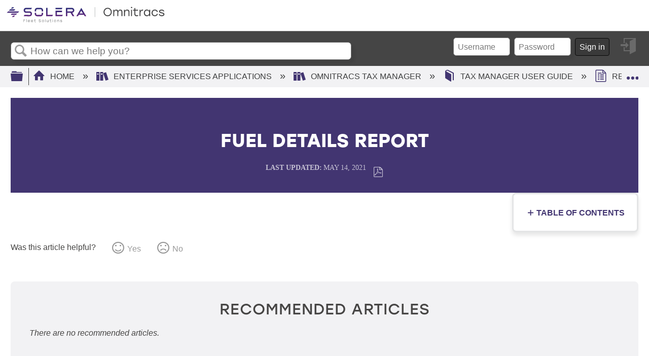

--- FILE ---
content_type: text/html; charset=utf-8
request_url: https://kb.omnitracs.com/es/Omnitracs_Tax_Manager/Tax_Manager_User_Guide/16The_Reports_Screen/Fuel_Details_Report
body_size: 10064
content:
<!DOCTYPE html>
<html  lang="en">
<head prefix="og: http://ogp.me/ns# article: http://ogp.me/ns/article#">

        <meta name="viewport" content="width=device-width, initial-scale=1"/>
        <meta name="generator" content="MindTouch"/>
        <meta name="robots" content="noindex, nofollow"/>
        <meta property="og:title" content="Fuel Details Report"/>
        <meta property="og:site_name" content="Omnitracs Knowledge Base"/>
        <meta property="og:type" content="article"/>
        <meta property="og:locale" content="en_US"/>
        <meta property="og:url" content="https://kb.omnitracs.com/es/Omnitracs_Tax_Manager/Tax_Manager_User_Guide/16The_Reports_Screen/Fuel_Details_Report"/>
        <meta property="og:image" content="https://a.mtstatic.com/@public/production/site_9077/1641504110-social-share.png"/>
        <meta property="og:description" content="The Fuel Detail Report provides information about each fueling record for each vehicle. You can view the Fuel Detail Report on your screen, print the report, or export the report data in PDF, Word, &hellip;"/>
        <meta property="article:published_time" content="2021-05-14T18:54:40Z"/>
        <meta property="article:modified_time" content="2025-08-04T21:23:29Z"/>
        <meta name="twitter:card" content="summary"/>
        <meta name="twitter:title" content="Fuel Details Report"/>
        <meta name="twitter:description" content="The Fuel Detail Report provides information about each fueling record for each vehicle. You can view the Fuel Detail Report on your screen, print the report, or export the report data in PDF, Word, &hellip;"/>
        <meta name="twitter:image" content="https://a.mtstatic.com/@public/production/site_9077/1641504110-social-share.png"/>
        <meta name="description" content="The Fuel Detail Report provides information about each fueling record for each vehicle. You can view the Fuel Detail Report on your screen, print the report, or export the report data in PDF, Word, &hellip;"/>
        <link rel="canonical" href="https://kb.omnitracs.com/es/Omnitracs_Tax_Manager/Tax_Manager_User_Guide/16The_Reports_Screen/Fuel_Details_Report"/>
        <link rel="search" type="application/opensearchdescription+xml" title="Omnitracs Knowledge Base Search" href="https://kb.omnitracs.com/@api/deki/site/opensearch/description"/>
        <link rel="apple-touch-icon" href="https://a.mtstatic.com/@public/production/site_9077/1641504054-apple-touch-icon.png"/>
        <link rel="shortcut icon" href="https://a.mtstatic.com/@public/production/site_9077/1641504032-favicon.ico"/>

        <script type="application/ld+json">{"@context":"http:\/\/schema.org","@type":"Article","name":"Fuel Details Report","url":"https:\/\/kb.omnitracs.com\/es\/Omnitracs_Tax_Manager\/Tax_Manager_User_Guide\/16The_Reports_Screen\/Fuel_Details_Report","image":{"@type":"ImageObject","url":"https:\/\/a.mtstatic.com\/@public\/production\/site_9077\/1641504110-social-share.png","height":{"@type":"QuantitativeValue","maxValue":315},"width":{"@type":"QuantitativeValue","maxValue":600}},"datePublished":"2021-05-14T18:54:40Z","dateModified":"2025-08-04T21:23:29Z","description":"The Fuel Detail Report provides information about each fueling record for each vehicle. You can view the Fuel Detail Report on your screen, print the report, or export the report data in PDF, Word, Excel, or CSV format.","thumbnailUrl":"https:\/\/kb.omnitracs.com\/@api\/deki\/pages\/20667\/thumbnail?default=https%3A%2F%2Fkb.omnitracs.com%2F%40style%2Fcommon%2Fimages%2Fimage-placeholder.png","mainEntityofPage":{"@type":"WebPage","@id":"https:\/\/kb.omnitracs.com\/es\/Omnitracs_Tax_Manager\/Tax_Manager_User_Guide\/16The_Reports_Screen\/Fuel_Details_Report"},"headline":"Fuel Details Report"}</script>
        <script type="application/ld+json">{"@context":"http:\/\/schema.org","@type":"WebPage","name":"Fuel Details Report","url":"https:\/\/kb.omnitracs.com\/es\/Omnitracs_Tax_Manager\/Tax_Manager_User_Guide\/16The_Reports_Screen\/Fuel_Details_Report","relatedLink":["https:\/\/kb.omnitracs.com\/es\/Omnitracs_Tax_Manager\/Tax_Manager_User_Guide\/16The_Reports_Screen\/1Distance_by_Jurisdiction_Report","https:\/\/kb.omnitracs.com\/es\/Omnitracs_Tax_Manager\/Tax_Manager_User_Guide\/16The_Reports_Screen\/2Fuel_by_Jurisdiction_Report","https:\/\/kb.omnitracs.com\/es\/Omnitracs_Tax_Manager\/Tax_Manager_User_Guide\/16The_Reports_Screen\/3Fleet_Report","https:\/\/kb.omnitracs.com\/es\/Omnitracs_Tax_Manager\/Tax_Manager_User_Guide\/16The_Reports_Screen\/4Fuel_Efficiency_Report"]}</script>
        <script type="application/ld+json">{"@context":"http:\/\/schema.org","@type":"BreadcrumbList","itemListElement":[{"@type":"ListItem","position":1,"item":{"@id":"https:\/\/kb.omnitracs.com\/es","name":"Enterprise Services Applications"}},{"@type":"ListItem","position":2,"item":{"@id":"https:\/\/kb.omnitracs.com\/es\/Omnitracs_Tax_Manager","name":"Omnitracs Tax Manager"}},{"@type":"ListItem","position":3,"item":{"@id":"https:\/\/kb.omnitracs.com\/es\/Omnitracs_Tax_Manager\/Tax_Manager_User_Guide","name":"Tax Manager User Guide"}},{"@type":"ListItem","position":4,"item":{"@id":"https:\/\/kb.omnitracs.com\/es\/Omnitracs_Tax_Manager\/Tax_Manager_User_Guide\/16The_Reports_Screen","name":"Reports Tab"}}]}</script>

        <title>Fuel Details Report - Omnitracs Knowledge Base</title>


    <style type="text/css">/*<![CDATA[*/
.support{background-image: linear-gradient(to right, #423571, #7C4C9D, #1E65B1, #14A9BE); float:left; display: block; width: 100%; height: 100 px !important;}
.supporticon {padding-right: 5%;}
.supporticon img {position: relative; width: 100px; height: 100px; float: right; bottom: 50px; border-radius: 100px; box-shadow: 17px 11px 14px -8px rgba(50, 50, 50, 0.35); padding: 0px;}
.button{
    padding: 6px 50px; 
    border-radius: .70em; 
    border-color: #ffffff; 
    color: #eb9d3f; 
    background-color: #ffff;
    font-family: Kanit; 
    font-weight: bold; 
    font-style: italic; 
    box-shadow: 7px 7px 5px 0px rgba(50, 50, 50, 0.45); 
    margin-top: 25px !important; 
    transition-timing-function: ease-in;
    display: block;
    margin-left: auto;
    margin-right: auto;
}


.button:hover {background-color: #14A9BE !important; border: none !important; color: #FFFFFF !important; box-shadow: 7px 7px 5px 0px rgba(50, 50, 50, 0.45) !important;}
.button:hover a {color: #FFFFFF !important;}

.Footer{background-color: #F1F0F5; display: inline-block; width:100%; padding-top: .5%; padding-bottom: .5%;}
.CopyrightLegend {color: #6F6F6F; font-family: Avenir; font-weight: 200; font-size: .85em; float: left; padding-left: 5%; padding-top: 1%; width: 30%;}
ul.CopyrightLegend {list-style-type: none; margin: 0; padding: 0 0 0 5%;}
.CopyrightLegend li { padding: 5px; color:#6F6F6F !important;}
.LegalContainer {padding-right: 5%;}
.LegalBottom {float: right; color:#6F6F6F !important; font-family: Avenir; font-weight: 200; font-size: 1em; width: 50%; padding-right: 5%; padding-top: .5%;}
.LegalBottom li {float: right; padding: 5px; color:#6F6F6F !important;}
ul.LegalBottom {list-style-type: none; margin: 0; padding: 0;}
.LegalBottom a {color:#6F6F6F !important; padding-right: 5%;}
.LegalBottom li a {color:#6F6F6F !important; padding-right: 5%;}

/*TABLET MEDIA QUERIES*/
@media all and (max-width:50em) {
.button{margin-left:30% !important;}
.CopyrightLegend{width:40% !important;}
}

/*MOBILE MEDIA QUERIES*/
@media all and (max-width: 37.5em) {
 .elm-footer{ margin-top:10% !important;}
    
.button{margin-left: 10% !important; margin-top: 0% !important; margin-bottom: 10% !important;
}
    
ul.CopyrightLegend{font-size: 10px !important; width: 100% !important;}
    
ul.LegalBottom{font-size: 10px !important; width: 60% !important;}
    
    .support {
       padding-top: 10%;  
    }
.supporticon {display:none;
    }
}

.CopyrightLegend {
    padding: 2% 0 2% 0;
    text-align: center;
    font-size: 1.1 em;
}

ul.LegalBottom {
    font-size: .9em !important;
    width: unset !important;
    padding-right: 8%;
}/*]]>*/</style><style type="text/css">/*<![CDATA[*/
.HeaderMain {padding-left:7%; padding-right:5%; padding-top: 1%; padding-bottom: 4%; background-color: #FFFFFF; box-sizing: boarder-box; height: 30%;
@media all and (max-width: 37.49em) {
    padding-left: 3%; padding-right: 3%; padding-top: 2%; padding-bottom: 6%;}
}


.Logosite img {max-width:12% !important; float:left;
    @media all and (max-width: 65.25em) {
        background-color: red;
    }
    @media all and (max-width: 50em) {
        background-color: red;
    }
    @media all and (max-width: 37.49em) {
            max-width: 50% !important;
            padding: 5% !important;
    }
}

.IconsHeder > nav ul li {list-style: none;}
.IconsHeader > nav ul li a {text-decoration: none; margin:0; padding:0;}
.IconsHeader img {max-width:1.7%; float: right; height: auto; width:2%; padding-left: 1.5%; padding-top: 1%;
@media all and (min-width: 768px) {
    max-width: 3%; width:5%;}
}
.IconsHeader {font-size:0; color: #FFFFFF;}
Attachments
; color: #FFFFFF;}
Attachments/*]]>*/</style>

        <link media="screen" type="text/css" rel="stylesheet" href="https://a.mtstatic.com/@cache/layout/anonymous.css?_=e5cb3e2c81623affd24811e27787a0e6_a2Iub21uaXRyYWNzLmNvbQ==:site_9077" id="mt-screen-css" />

    
        <link media="print" type="text/css" rel="stylesheet" href="https://a.mtstatic.com/@cache/layout/print.css?_=cbc1ef412669c94bc786fec8dbd498bd:site_9077" id="mt-print-css" />


    <script type="application/json" nonce="6e385076b41d4d9119fa6a1d9b710a2fe94800dd401b7503ecf7141e2b9e2f68" id="mt-localizations-draft">
{"Draft.JS.alert.cancel.button":"OK","Draft.JS.alert.cancel.message":"You can not cancel a draft when the live page is unpublished.","Draft.JS.alert.cancel.title":"This draft cannot be canceled","Draft.JS.alert.publish.button":"OK","Draft.JS.alert.publish.message":"You can not publish a draft of a page with an unpublished parent","Draft.JS.alert.publish.title":"This draft cannot be published","Draft.JS.alert.unpublish.button":"OK","Draft.JS.alert.unpublish.message":"You can not unpublish a page when published subpages are present.","Draft.JS.alert.unpublish.title":"This page cannot be unpublished","Draft.JS.success.cancel":"The draft was successfully deleted.","Draft.JS.success.schedule.publish":"Publication schedule successfully created.","Draft.JS.success.publish":"The draft was successfully published.","Draft.JS.success.unpublish":"The page was successfully unpublished.","Draft.JS.success.unpublish.inherits-schedule\n        Draft.JS.success.unpublish.scheduled-to-publish":"[MISSING: draft.js.success.unpublish.inherits-schedule\n        draft.js.success.unpublish.scheduled-to-publish]","Draft.JS.success.update.schedule.publish":"Publication schedule successfully updated.","Draft.JS.success.update.schedule.unpublish":"[MISSING: draft.js.success.update.schedule.unpublish]","Draft.JS.success.delete.schedule\n        Draft.JS.success.delete.schedule.with.subpages\n        Draft.error.cancel":"[MISSING: draft.js.success.delete.schedule\n        draft.js.success.delete.schedule.with.subpages\n        draft.error.cancel]","Draft.error.publish":"There was an error publishing the draft.","Draft.error.unpublish":"There was an error unpublishing the page.","Draft.message.at":"at","Dialog.ConfirmSave.StrictIdf.title":"Oops!","Dialog.ConfirmSave.StrictIdf.error.missing-template-reference":"This article type requires a template reference widget. Not having one may negatively impact your site and SEO. Please contact CXone Expert support.","Dialog.ConfirmSave.StrictIdf.label.continue":"Proceed anyway","Dialog.ConfirmSave.StrictIdf.label.cancel":"Cancel","Dialog.ConfirmSave.StrictIdf.label.missing-template-reference-help-link":"Learn more about required references","Dialog.ConfirmSave.StrictIdf.error.invalid-idf":"This type of article should not exist at the requested location in the site hierarchy. Proceeding with the requested move may negatively impact site navigation and SEO.","Dialog.ConfirmSave.StrictIdf.label.invalid-idf-help-link":"Learn more about IDF structure","Dialog.EditDraft.page-title":"Create draft","Dialog.Scheduler.Common.label.am":"{0} AM","Dialog.Scheduler.Common.label.pm":"{0} PM","Dialog.Scheduler.Publish.alert-create-draft":"Create","Dialog.Scheduler.Publish.alert-existing-publication-scheduled":"This location has an existing publication schedule applied.  The new page will inherit this new schedule.","Dialog.Scheduler.Publish.alert-modify-message":"This draft is scheduled to be published {0} at {1}. A schedule cannot be modified or deleted less than 15 minutes from its start time.","Dialog.Scheduler.Publish.alert-modify-title":"This schedule cannot be modified","Dialog.Scheduler.Publish.button-close":"Close","Dialog.Scheduler.Publish.button-save":"Save publish schedule","Dialog.Scheduler.Publish.button-go-to-parent":"Go to parent","Dialog.Scheduler.Publish.do-not-have-permission-message":"This page will be published {0} with another page scheduled by {1}. You do not have permission to view this page. Please see {1} to resolve scheduling conflicts.","Dialog.Scheduler.Publish.go-to-parent-message":"This draft will be published {0}, scheduled by {1}. A schedule can only be modified where it was created.","Dialog.Scheduler.Publish.label.f1-link":"Learn about scheduled publishing","Dialog.Scheduler.Publish.page-title":"Publish","Dialog.Scheduler.Unpublish.button-save":"Save unpublish schedule","Dialog.Scheduler.Unpublish.alert-modify-message":"This page is scheduled to be unpublished {0} at {1}. A schedule cannot be modified or deleted less than 15 minutes from its start time.","Dialog.Scheduler.Unpublish.do-not-have-permission-message":"This page will be unpublished {0} with another page scheduled by {1}. You do not have permission to view this page. Please see {1} to resolve scheduling conflicts.","Dialog.Scheduler.Unpublish.go-to-parent-message":"This page will be unpublished {0}, scheduled by {1}. A schedule can only be modified where it was created.","Dialog.Scheduler.Unpublish.page-title":"Unpublish","Page.Dashboard.page-title":"Dashboard"}    </script>    <script type="application/json" nonce="6e385076b41d4d9119fa6a1d9b710a2fe94800dd401b7503ecf7141e2b9e2f68" id="mt-localizations-editor">
{"Article.Attach.file.upload.toobig":"The file \"{1}\" is too large.  The maximum allowed file size is {0}.","Article.Attach.file.upload.notAllowed":"The selected file can not be uploaded because you do not have permission to upload files of that type.","Article.Attach.file.upload.fileExtension":"You picked a file with an unsupported extension.  Please try again with a valid file.","Article.Common.page-is-restricted-login":"You do not have permission to view this page - please try signing in.","Article.Common.page-save-conflict":"You may have overwritten a concurrent editor's changes. Use this page's <a title=\"Revision History\" target=\"_blank\" href=\"{0}\" >Revision History<\/a> to review.","Article.Error.page-couldnt-be-loaded":"The requested page's contents could not be loaded.","Article.Error.page-save-conflict":"A page already exists at {0}. Navigate to the existing page and edit the page if you wish to modify its contents.","Article.Error.page-save-forbidden":"Your session has expired or you do not have permission to edit this page.","Article.Error.page-title-required":"A page title is required.","Article.edit.summary":"Edit summary","Article.edit.summary-reason":"Why are you making this edit?","Article.edit.enter-reason":"Enter reason (viewable in Site History Report)","Component.YoutubeSearch.error.key-invalid":"Your YouTube API Key was improperly configured. Please review the article at the","Component.YoutubeSearch.error.key-missing":"Your CXone Expert deployment needs to update your YouTube API Key. Details on how to update can be found at the","Component.YoutubeSearch.error.search-failed":"Search failed","Component.YoutubeSearch.info.not-found":"No videos found","Component.YoutubeSearch.label.video-url":"Video URL","Component.YoutubeSearch.placeholder.query":"Video URL or YouTube search query","Dialog.ConfirmCancel.button.continue-editing":"Continue editing","Dialog.ConfirmCancel.button.discard-changes":"Discard changes","Dialog.ConfirmCancel.message.changes-not-saved":"Your changes have not been saved to MindTouch.","Dialog.ConfirmCancel.title":"Discard changes?","Dialog.ConfirmDeleteRedirects.label.delete-redirects-help-link":"Learn more about deleting redirects","Dialog.ConfirmSave.error.redirect":"A redirect exists at this location and will be deleted if you continue. This may negatively impact your site and SEO. Please contact CXone Expert support.","Dialog.ConfirmSave.label.cancel":"Cancel","Dialog.ConfirmSave.label.continue":"Continue","Dialog.ConfirmSave.title":"Delete redirect?","Dialog.ConfirmSave.StrictIdf.error.invalid-idf":"This type of article should not exist at the requested location in the site hierarchy. Proceeding with the requested move may negatively impact site navigation and SEO.","Dialog.ConfirmSave.StrictIdf.error.missing-template-reference-insert":"You've removed the template reference, which is required for this page. Click Insert to reinsert the template reference.","Dialog.ConfirmSave.StrictIdf.label.cancel":"Cancel","Dialog.ConfirmSave.StrictIdf.label.continue":"Proceed anyway","Dialog.ConfirmSave.StrictIdf.label.insert":"Insert","Dialog.ConfirmSave.StrictIdf.label.missing-template-reference-help-link":"Learn more about required references","Dialog.ConfirmSave.StrictIdf.label.invalid-idf-help-link":"Learn more about IDF structure","Dialog.ConfirmSave.StrictIdf.title":"Oops!","Dialog.JS.wikibits-edit-section":"Edit section","Dialog.SaveRequired.button.cancel":"Cancel","Dialog.SaveRequired.button.save":"Save and continue","Dialog.SaveRequired.label.change-title-start":"This page needs a different title than","Dialog.SaveRequired.label.change-title-end":"Please make the correction and try again.","Dialog.SaveRequired.label.new-page-alert":"This operation can not be performed on a page that has not yet been created. In order to do that, we need to quickly save what you have.","Dialog.SaveRequired.title":"Save required","Draft.error.save-unpublished":"You cannot save an unpublished draft at {0}. A published page already exists at that location.","GUI.Editor.alert-changes-made-without-saving":"You have made changes to the content without saving your changes. Are you sure you want to exit this page?","GUI.Editor.error.copy-hint":"To avoid losing your work, copy the page contents to a new file and retry saving again.","GUI.Editor.error.server-error":"A server error has occurred.","GUI.Editor.error.unable-to-save":"We are unable to save this page","Redist.CKE.mt-save.save-to-file-link":"Save the page content to a file","Redist.CKE.mt-autosave.contents-autosaved":"The page contents were autosaved to the browser's local storage {0}","System.API.Error.invalid-redirect":"Cannot create a redirect on a page with sub-pages.","System.API.Error.invalid-redirect-target":"The redirect does not point at a valid page."}    </script>    <script type="application/json" nonce="6e385076b41d4d9119fa6a1d9b710a2fe94800dd401b7503ecf7141e2b9e2f68" id="mt-localizations-file-uploader">
{"Dialog.Attach.allowed-types":"Allowed file types:","Dialog.Attach.button.upload":"Upload","Dialog.Attach.choose-files-dad":"Choose files to upload or drag and drop files into this window.","Dialog.Attach.max-size":"Maximum upload file size: {0}"}    </script>    <script type="application/json" nonce="6e385076b41d4d9119fa6a1d9b710a2fe94800dd401b7503ecf7141e2b9e2f68" id="mt-localizations-grid-widget">
{"Article.Common.page-is-restricted-login":"You do not have permission to view this page - please try signing in.","MindTouch.Help.Page.search-unavailable":"Sorry, search is currently unavailable.","MindTouch.Reports.data.empty-grid-text":"No Data Available.","Page.StructuredTags.error-update":"An unknown error occurred."}    </script>    <script type="application/json" nonce="6e385076b41d4d9119fa6a1d9b710a2fe94800dd401b7503ecf7141e2b9e2f68" id="mt-localizations-tree-widget">
{"Skin.Common.home":"Home","Dialog.Common.error.path-not-found":"The requested page or section could not be loaded. Please update the link.","Dialog.JS.loading":"Loading...","Dialog.JS.loading.copy":"Copying page(s)...","Dialog.JS.loading.insertImage":"Inserting image...","Dialog.JS.loading.move":"Moving page(s)...","Dialog.JS.loading.moveFile":"Moving file...","Dialog.JS.loading.search":"Searching...","MindTouch.Help.Page.in":"in","MindTouch.Help.Page.no-search-results":"Sorry, we can't find what you are looking for.","MindTouch.Help.Page.no-search-try":"Try searching for something else, selecting a category, or try creating a ticket.","MindTouch.Help.Page.retrysearch":"Click here to search the whole site.","MindTouch.Help.Page.search-error-try":"Please try again later.","MindTouch.Help.Page.search-unavailable":"Sorry, search is currently unavailable."}    </script>    <script type="application/json" nonce="6e385076b41d4d9119fa6a1d9b710a2fe94800dd401b7503ecf7141e2b9e2f68" id="mt-localizations-dialog">
{"Dialog.Common.button.cancel":"Cancel","Dialog.Common.button.ok":"OK","Dialog.Common.label.home":"Home"}    </script>
    <script type="text/javascript" data-mindtouch-module="true" nonce="6e385076b41d4d9119fa6a1d9b710a2fe94800dd401b7503ecf7141e2b9e2f68" src="https://a.mtstatic.com/deki/javascript/out/globals.jqueryv2.2.4.js?_=24104bb126645459f00072aac5927aa4a8ba410c:site_9077"></script><script type="application/json" id="mt-global-settings" nonce="6e385076b41d4d9119fa6a1d9b710a2fe94800dd401b7503ecf7141e2b9e2f68">{"articleType":"topic","attachFileMax":1000,"baseHref":"https:\/\/kb.omnitracs.com","cacheFingerprint":"24104bb126645459f00072aac5927aa4a8ba410c:site_9077","canFileBeAttached":false,"cdnHostname":"a.mtstatic.com","clientSideWarnings":false,"dntEditorConfig":false,"draftEditable":false,"followRedirects":1,"idfHideTemplateTags":false,"idfVersion":"IDF3","isArticleReviewCommunityMembersEnabled":false,"isDraftAllowed":false,"isDraftManagerReportDownloadEnabled":false,"isDraftRequest":false,"isFindAndReplaceUndoEnabled":false,"isGenerativeSearchEnabled":false,"isGenerativeSearchDisclaimerEnabled":true,"isGenerativeSearchStreamResponseToggleEnabled":false,"isGenerativeSearchSearchIconEnabled":false,"isContentAdequacyEnabled":false,"isGenerativeSearchOnDemandEvaluationEnabled":false,"isFileDescriptionCaptionableByLlmEnabled":false,"isGoogleAnalyticsEnabled":true,"isGuideTabMultipleClassificationsEnabled":false,"isHawthornThemeEnabled":false,"isIframeSandboxEnabled":false,"isImportExportEnhancementsEnabled":false,"isImportExportMediaEnabled":false,"isExternalImportEnabled":false,"isInteractionAnalyticsDebugEnabled":false,"isDevelopmentModeEnabled":false,"isInteractionAnalyticsEnabled":true,"isKcsEnabledOnPage":false,"isMediaManagerEnabled":false,"isPinnedPagesEnabled":true,"isPinnedPagesEnhancementsEnabled":true,"isReportDownloadEnabled":false,"isSchedulePublishEnabled":true,"isSearchAsYouTypeEnabled":false,"isTinymceAiAssistantEnabled":false,"isSearchInsightsDownloadEnabled":true,"isSentimentAnalysisEnabled":true,"isShowMoreChildrenNodesEnabled":false,"isShowTerminalNodesEnabled":false,"isSkinResponsive":true,"isSmoothScrollEnabled":true,"isTinyMceEnabled":false,"isTreeArticleIconsEnabled":false,"isXhrF1WebWidgetEnabled":true,"isXhrIEMode":false,"kcsEnabled":false,"kcsV2Enabled":false,"kcsV2GuidePrivacySetting":"Semi-Public","learningPathsEnabled":true,"maxFileSize":268435456,"moduleMode":"global","pageEditable":false,"pageId":20667,"pageIsRedirect":false,"pageLanguageCode":"en-US","pageName":"Fuel Details Report","pageNamespace":"","pageOrderLimit":1000,"pagePermissions":["LOGIN","BROWSE","READ","SUBSCRIBE"],"pageRevision":"1","pageSectionEditable":false,"pageTitle":"es\/Omnitracs Tax Manager\/Tax Manager User Guide\/16The Reports Screen\/Fuel Details Report","pageViewId":"651530ab-44d5-4a57-b9d0-1c3ea149504a","siteId":"site_9077","pathCommon":"\/@style\/common","pathSkin":"\/@style\/elm","relatedArticlesDetailed":true,"removeBlankTemplate":false,"removeDeleteCheckbox":true,"cidWarningOnDelete":true,"scriptParser":2,"sessionId":"YTk1NGNiM2YtM2QwNS00OTg3LTk0MTItZmI5NjhhM2QzYTIzfDIwMjYtMDEtMjJUMDE6NTM6NTE=","showAllTemplates":true,"siteAuthoringPageThumbnailManagementEnabled":true,"skinStyle":"columbia.elm","spaceballs2Enabled":false,"strictIdfEnabled":false,"uiLanguage":"en-us","userId":2,"isPageRedirectPermanent":false,"userIsAdmin":false,"userIsAnonymous":true,"userIsSeated":false,"userName":"Anonymous User","userPermissions":["LOGIN","BROWSE","READ","SUBSCRIBE"],"userSystemName":"Anonymous","userTimezone":"+06:00","webFontConfig":{"google":{"families":null}},"apiToken":"xhr_2_1769046832_50f4b5e25a0204144ca487d124cb17f027bc64576057bba8b3617d4b4a9be8ff","displayGenerativeSearchDisclaimer":true}</script><script type="text/javascript" data-mindtouch-module="true" nonce="6e385076b41d4d9119fa6a1d9b710a2fe94800dd401b7503ecf7141e2b9e2f68" src="https://a.mtstatic.com/deki/javascript/out/deki.legacy.js?_=24104bb126645459f00072aac5927aa4a8ba410c:site_9077"></script><script type="text/javascript" data-mindtouch-module="true" nonce="6e385076b41d4d9119fa6a1d9b710a2fe94800dd401b7503ecf7141e2b9e2f68" src="https://a.mtstatic.com/deki/javascript/out/community.js?_=24104bb126645459f00072aac5927aa4a8ba410c:site_9077"></script><script type="text/javascript" data-mindtouch-module="true" nonce="6e385076b41d4d9119fa6a1d9b710a2fe94800dd401b7503ecf7141e2b9e2f68" src="https://a.mtstatic.com/deki/javascript/out/standalone/skin_elm.js?_=24104bb126645459f00072aac5927aa4a8ba410c:site_9077"></script><script type="text/javascript" data-mindtouch-module="true" nonce="6e385076b41d4d9119fa6a1d9b710a2fe94800dd401b7503ecf7141e2b9e2f68" src="https://a.mtstatic.com/deki/javascript/out/standalone/pageBootstrap.js?_=24104bb126645459f00072aac5927aa4a8ba410c:site_9077"></script>

    
        <link href="https://fonts.googleapis.com/css2?family=Kanit:ital,wght@1,700&amp;display=swap" rel="stylesheet">

<link href="https://fonts.googleapis.com/css2?family=Lato:wght@400;700;900&amp;display=swap" rel="stylesheet">

<link rel="stylesheet" href="https://use.typekit.net/dzi3uyx.css">
    
<script type="text/javascript" nonce="6e385076b41d4d9119fa6a1d9b710a2fe94800dd401b7503ecf7141e2b9e2f68">(function(i,s,o,g,r,a,m){i['GoogleAnalyticsObject']=r;i[r]=i[r]||function(){(i[r].q=i[r].q||[]).push(arguments)},i[r].l=1*new Date();a=s.createElement(o),m=s.getElementsByTagName(o)[0];a.async=1;a.src=g;m.parentNode.insertBefore(a,m)})(window,document,'script','//www.google-analytics.com/analytics.js','ga');ga('create','UA-106766343-1','kb.omnitracs.com',{allowLinker:true});ga('send','pageview');ga('create','UA-65721316-31','kb.omnitracs.com',{name:'mtTracker',allowLinker:true});ga('mtTracker.require','linker');ga('mtTracker.set', 'anonymizeIp', true);ga('mtTracker.send','pageview');document.addEventListener('mindtouch-web-widget:f1:loaded',function(e){var t=e.data||{},d=t.widget;d&&''!==t.embedId&&document.addEventListener('mindtouch-web-widget:f1:clicked',function(e){var t=(e.data||{}).href;if(t){var n=document.createElement('a');n.setAttribute('href',t),'expert-help.nice.com'===n.hostname&&(e.preventDefault(),ga('linker:decorate',n),d.open(n.href))}})});</script>
</head>
<body class="elm-user-anonymous columbia-page-main columbia-article-topic columbia-browser-chrome columbia-platform-macintosh columbia-breadcrumb-home-es-omnitracstaxmanager-taxmanageruserguide-16thereportsscreen-fueldetailsreport columbia-live no-touch columbia-lang-en-us columbia-skin-elm">
<a class="elm-skip-link" href="#elm-main-content" title="Press enter to skip to the main content">Skip to main content</a><main class="elm-skin-container" data-ga-category="Anonymous | page">
    <header class="elm-header">
        <div class="elm-header-custom">




</div>
        <div class="elm-nav mt-translate-module" hidden="true">
            <div class="elm-nav-container mt-translate-container"></div>
        </div>
        <div class="elm-header-logo-container">
            <a href="https://kb.omnitracs.com" title="Omnitracs Knowledge Base" aria-label='Link to home'><img src="https://a.mtstatic.com/@public/production/site_9077/1641835044-logo.svg" alt="Omnitracs Knowledge Base" /></a>
        </div>
        
        <nav class="elm-header-user-nav elm-nav" role="navigation">
            <div class="elm-nav-container">
                <ol>
                    <li class="elm-global-search" data-ga-action="Header search"><a class="mt-icon-site-search mt-toggle-form" href="#" title="Search site">Search site</a>
<div class="mt-quick-search-container mt-toggle-form-container">
    <form action="/Special:Search">
        <input name="qid" id="mt-qid-skin" type="hidden" value="" />
        <input name="fpid" id="mt-search-filter-id" type="hidden" value="230" />
        <input name="fpth" id="mt-search-filter-path" type="hidden" />
        <input name="path" id="mt-search-path" type="hidden" value="" />

        <label class="mt-label" for="mt-site-search-input">
            Search
        </label>
        <input class="mt-text mt-search search-field" name="q" id="mt-site-search-input" placeholder="How can we help you?" type="search" />
        <button class="mt-button ui-button-icon mt-icon-site-search-button search-button" type="submit">
            Search
        </button>
    </form>
</div>
<div class="elm-search-back"><a class="mt-icon-browser-back" data-ga-label="Browse back" href="#" id="mt-browser-back" title="Go back to previous article">Go back to previous article</a></div>
</li>
                    <li class="elm-user-menu"><ol class="mt-user-menu">

    <li class="mt-user-quick-login">
        <div class="mt-quick-login-container mt-toggle-form-container">
            <form action="https://kb.omnitracs.com/Special:UserLogin?returntotitle=es%2FOmnitracs_Tax_Manager%2FTax_Manager_User_Guide%2F16The_Reports_Screen%2FFuel_Details_Report" class="mt-form" method="POST" id="quick-login">
                <div class="mt-field">
                    <input autocomplete="off" class="reset mt-text" id="username" name="username" placeholder="Username" type="text" />
                    <label class="title login-form-label mt-label" for="username">Username</label>
                </div>
                <div class="mt-field">
                    <input autocomplete="off" class="mt-text" id="password" name="password" placeholder="Password" type="password" />
                    <label class="title login-form-label mt-label" for="password">Password</label>
                </div>
                <div class="mt-field mt-submit">
                    <button class="ui-button ui-button-primary" type="submit">Sign in</button>
                </div>
            </form>
        </div>
    </li>

    <li class="mt-user-menu-user">
        <a class="mt-icon-quick-sign-in mt-dropdown-link mt-toggle-right"
           href="#"
           title="Sign in">Sign in</a>

        <ul class="mt-user-menu-container mt-dropdown">

            <li class="mt-login-sign-in">
                <a class="mt-icon-quick-sign-in" href="https://kb.omnitracs.com/Special:UserLogin?returntotitle=es%2FOmnitracs_Tax_Manager%2FTax_Manager_User_Guide%2F16The_Reports_Screen%2FFuel_Details_Report" title="Sign in">
                    Sign in
                </a>
            </li>

            <li class="mt-login-forgot-password">
                <a class="mt-icon-login-forgot-password" href="https://kb.omnitracs.com/Special:UserPassword" title="Retrieve lost password">
                    Forgot password
                </a>
            </li>
        </ul>
    </li>
</ol>
</li>
                </ol>
            </div>
        </nav>
        <nav class="elm-header-global-nav elm-nav" data-ga-action="Elm Navigation">
            <div class="elm-nav-container">
                <button class="elm-hierarchy-trigger mt-hierarchy-trigger ui-button-icon mt-icon-hierarchy-trigger-closed" title="Expand/collapse global hierarchy" data-ga-label="Hierarchy Toggle - Tree View">
                    Expand/collapse global hierarchy
                </button>
                <ol class="mt-breadcrumbs" data-ga-action="Breadcrumbs">
                        <li>
                            <a href="https://kb.omnitracs.com/" data-ga-label="Breadcrumb category">
                                <span class="mt-icon-article-category mt-icon-article-home"></span>
                                    Home
                            </a>
                        </li>
                        <li>
                            <a href="https://kb.omnitracs.com/es" data-ga-label="Breadcrumb category">
                                <span class="mt-icon-article-category"></span>
                                    Enterprise Services Applications
                            </a>
                        </li>
                        <li>
                            <a href="https://kb.omnitracs.com/es/Omnitracs_Tax_Manager" data-ga-label="Breadcrumb category">
                                <span class="mt-icon-article-category"></span>
                                    Omnitracs Tax Manager
                            </a>
                        </li>
                        <li>
                            <a href="https://kb.omnitracs.com/es/Omnitracs_Tax_Manager/Tax_Manager_User_Guide" data-ga-label="Breadcrumb guide">
                                <span class="mt-icon-article-guide"></span>
                                    Tax Manager User Guide
                            </a>
                        </li>
                        <li>
                            <a href="https://kb.omnitracs.com/es/Omnitracs_Tax_Manager/Tax_Manager_User_Guide/16The_Reports_Screen" data-ga-label="Breadcrumb topic">
                                <span class="mt-icon-article-topic"></span>
                                    Reports Tab
                            </a>
                        </li>
                        <li class="mt-breadcrumbs-current-page">
                            <span class="mt-icon-article-topic"></span>
                            Fuel Details Report
                        </li>
                </ol>
                <button class="mt-icon-hierarchy-mobile-view-trigger ui-button-icon mt-icon-hierarchy-mobile-trigger-closed" title="Expand/collapse global location" data-ga-label="Hierarchy Toggle - Breadcrumb Expand/Collapse">
                    Expand/collapse global location
                </button>
            </div>
        </nav>
        <nav class="elm-nav elm-header-hierarchy">
            <div class="elm-nav-container">
                <div class="elm-hierarchy mt-hierarchy"></div>
            </div>
        </nav>    </header>
    <article class="elm-content-container" id="elm-main-content" tabindex="-1">
        <header>
            <div id="flash-messages"><div class="dekiFlash"></div></div>
            
                
<h1 id="title" data-title-editor-available="false">
        Fuel Details Report
</h1>

                

                
                    <ol class="elm-meta-data elm-meta-top" data-ga-action="Page actions">
                        <li class="elm-last-modified"><dl class="mt-last-updated-container">
    <dt class="mt-last-updated-label">Last updated</dt>
    <dd>
        <span class="mt-last-updated" data-timestamp="2021-05-14T18:54:40Z"></span>
    </dd>
</dl>
</li>
                        <li class="elm-pdf-export"><a data-ga-label="PDF" href="https://kb.omnitracs.com/@api/deki/pages/20667/pdf/Fuel%2bDetails%2bReport.pdf?stylesheet=default" rel="nofollow" target="_blank" title="Export page as a PDF">
    <span class="mt-icon-article-pdf"></span>Save as PDF
</a></li>
                        <li class="elm-social-share"></li>
                    </ol>
                
            
        </header>
                <header class="mt-content-header"></header>
                <aside class="mt-content-side"></aside>
            <aside id="mt-toc-container" data-title="Table of contents" data-collapsed="true">
                <nav class="mt-toc-content mt-collapsible-section">
                    <em>No headers</em>
                </nav>
            </aside>
            <section class="mt-content-container">
                

                    <footer class="mt-content-footer"></footer>
            </section>

        
            <footer class="elm-content-footer">
                <ol class="elm-meta-data elm-meta-article-navigation">
                    <li class="elm-back-to-top"><a class="mt-icon-back-to-top" href="#title" id="mt-back-to-top" title="Jump back to top of this article">Back to top</a></li>
                    <li class="elm-article-pagination"><ul class="mt-article-pagination" data-ga-action="Article pagination bottom">
    <li class="mt-pagination-previous">

            <a class="mt-icon-previous-article" data-ga-label="Previous page" href="https://kb.omnitracs.com/es/Omnitracs_Tax_Manager/Tax_Manager_User_Guide/16The_Reports_Screen/Distance_Records_Report" title="Distance Records Report"><span>Distance Records Report</span></a>
    </li>
        <li class="mt-pagination-next">
                <a class="mt-icon-next-article" data-ga-label="Next page" href="https://kb.omnitracs.com/es/Omnitracs_Tax_Manager/Tax_Manager_User_Guide/16The_Reports_Screen/Fuel_Efficiency_Report" title="Fuel Efficiency Report"><span>Fuel Efficiency Report</span></a>
        </li>
</ul>
</li>
                </ol>
                    <div class="elm-article-feedback"><div class="mt-feedback-rating-container" data-ga-action="Page rating" data-page-revision="1" data-use-local-storage="true"><ul class="mt-feedback-rating-controls"><li class="mt-feedback-rating-message mt-feedback-rating-item">Was this article helpful?</li><li class="mt-rating-yes mt-feedback-rating-item"><button class="mt-rating-button-yes mt-feedback-rating-button ui-button-icon mt-icon-rating-yes" data-ga-label="Rate">Yes</button></li><li class="mt-rating-no mt-feedback-rating-item"><button class="mt-rating-button-no mt-feedback-rating-button ui-button-icon mt-icon-rating-no" data-ga-label="Rate">No</button></li><li class="mt-last-rating-date mt-feedback-rating-item"></li></ul><div id="mt-feedback-flash-message"></div></div><script type="application/json" id="mt-localizations-feedback-rating">/*<![CDATA[*/{"Page.FeedbackRating.label.last-rated":"-- You last rated this article on {0}","Page.FeedbackRating.message.contact.no":"No","Page.FeedbackRating.message.contact.yes":"Yes","Page.FeedbackRating.message.submit.error":"An error occurred while attempting to send your feedback.  Please try again at a later time.","Page.FeedbackRating.message.submit.success":"Your feedback has been successfully submitted.  You can submit more feedback at any time."}/*]]>*/</script></div>
                <div class="elm-related-articles-container"><h2 class="mt-related-articles-header">Recommended articles</h2>
<ol class="mt-related-listings-container"
    data-ga-action="related"
    >
</ol>
<script type="application/json" nonce="6e385076b41d4d9119fa6a1d9b710a2fe94800dd401b7503ecf7141e2b9e2f68" id="mt-localizations-related-pages">
{"Skin.Columbia.label.no-recommended-articles":"There are no recommended articles."}</script></div>
                <ol class="elm-meta-data elm-meta-bottom">
                    <li class="elm-classifications">        <dl class="mt-classification mt-classification-article-topic" data-ga-action="Tag navigation">
            <dt class="mt-classification-label">Article type</dt>
            <dd class="mt-classification-value"><a href="https://kb.omnitracs.com/Special:Search?tags=article%3Atopic" data-ga-label="Classification">Topic</a></dd>
        </dl>
</li>
                    <li class="elm-tags"><dl class="mt-tags">
    <dt class="mt-tag-label">Tags</dt>
    <dd class="mt-tag-value">
        <ol class="mt-tags-list" data-ga-action="Tag navigation">
                <li class="mt-tag-link mt-tag-fuel-detail-report" rel="nofollow"><a href="https://kb.omnitracs.com/Special:Search?tags=fuel+detail+report" data-ga-label="Free tag"> fuel detail report</a></li>
        </ol>
    </dd>
</dl></li>
                </ol>
            </footer>
        
    </article>
    <footer class="elm-footer">
        <nav class="elm-footer-siteinfo-nav elm-nav">
            <div class="elm-nav-container">
                <ol>
                    <li class="elm-footer-copyright">&copy; Copyright 2026 Omnitracs Knowledge Base</li>
                    <li class="elm-footer-powered-by"><a href="https://mindtouch.com/demo" class="mt-poweredby product " title="MindTouch" target="_blank">
   Powered by CXone Expert
   <span class="mt-registered">&reg;</span>
</a></li>
                </ol>
            </div>
        </nav>
        <div class="elm-footer-custom"><section class="support"><div class="supporticon"><a class="internal" href="https://kb.omnitracs.com/Contact_Support" rel="internal"><img alt="Support-Bubble-B.png" height="100px" style="width: 100px; height: 100px;" width="100px" loading="lazy" class="internal default" src="https://kb.omnitracs.com/@api/deki/files/42960/Support_Bubble-B.png?revision=3&amp;size=bestfit&amp;width=100&amp;height=100" /></a></div><button class="button" type="button"><a class="internal" href="https://kb.omnitracs.com/Contact_Support" rel="internal">NEED HELP? GET SUPPORT &#10140; </a></button></section><section class="Footer"><ul class="CopyrightLegend"><li>Copyright &copy; 2025 Omnitracs LLC. All Rights Reserved.      Page ID:  20667</li></ul><div class="LegalContainer"><ul class="LegalBottom"><li><a href="https://www.omnitracs.com/terms-use" target="_blank" rel="external noopener nofollow" class="link-https">TERMS</a></li><li><a href="https://www.omnitracs.com/privacy-policy" target="_blank" rel="external noopener nofollow" class="link-https">PRIVACY</a></li><li><a href="https://www.omnitracs.com/copyrights" target="_blank" rel="external noopener nofollow" class="link-https">COPYRIGHT</a></li><li><a href="https://www.omnitracs.com/cookie-policy" target="_blank" rel="external noopener nofollow" class="link-https">COOKIE</a></li></ul></div></section>


</div>
    </footer>
</main>
<div id="mt-modal-container"></div>

    <script type="text/javascript" async="async" nonce="6e385076b41d4d9119fa6a1d9b710a2fe94800dd401b7503ecf7141e2b9e2f68" src="https://kb.omnitracs.com/@embed/f1.js"></script>

<script type="text/javascript" data-mindtouch-module="true" nonce="6e385076b41d4d9119fa6a1d9b710a2fe94800dd401b7503ecf7141e2b9e2f68" src="https://a.mtstatic.com/deki/javascript/out/standalone/serviceworker-unregister.js?_=24104bb126645459f00072aac5927aa4a8ba410c:site_9077"></script><script type="text/javascript" data-mindtouch-module="true" nonce="6e385076b41d4d9119fa6a1d9b710a2fe94800dd401b7503ecf7141e2b9e2f68" src="https://a.mtstatic.com/deki/javascript/out/standalone/pageLoaded.js?_=24104bb126645459f00072aac5927aa4a8ba410c:site_9077"></script>


</body>
</html>


--- FILE ---
content_type: image/svg+xml
request_url: https://a.mtstatic.com/@public/production/site_9077/1641835044-logo.svg
body_size: 16970
content:
<?xml version="1.0" encoding="utf-8"?>
<!-- Generator: Adobe Illustrator 26.0.2, SVG Export Plug-In . SVG Version: 6.00 Build 0)  -->
<svg version="1.1" id="Layer_1" xmlns="http://www.w3.org/2000/svg" xmlns:xlink="http://www.w3.org/1999/xlink" x="0px" y="0px"
	 viewBox="0 0 2889.6 300" style="enable-background:new 0 0 2889.6 300;" xml:space="preserve">
<style type="text/css">
	.st0{fill:url(#SVGID_1_);}
	.st1{fill:#929497;}
	.st2{fill:#404041;}
	.st3{fill:#6D6E70;}
</style>
<linearGradient id="SVGID_1_" gradientUnits="userSpaceOnUse" x1="733.7593" y1="283.1601" x2="733.7593" y2="110.0885" gradientTransform="matrix(1 0 0 -1 0 302.85)">
	<stop  offset="0" style="stop-color:#2E2E78"/>
	<stop  offset="0.11" style="stop-color:#2E2E78"/>
	<stop  offset="1" style="stop-color:#692C81"/>
</linearGradient>
<path class="st0" d="M1454.6,178.5l-1.4-2.3l-1.4-2.3l-1.4-2.3l-1.4-2.3l-1.4-2.3l-1.4-2.3l-1.4-2.3l-1.4-2.3l-1.4-2.4l-1.4-2.3
	l-1.4-2.3l-1.4-2.3l-1.4-2.3l-1.4-2.3l-1.4-2.3l-1.4-2.3l-1.4-2.3l-1.4-2.3l-1.4-2.3l-1.4-2.3l-1.4-2.3l-1.5-2.2l-1.4-2.3l-1.4-2.3
	l-1.4-2.3l-1.4-2.4l-1.4-2.3l-1.4-2.3l-1.4-2.3l-1.4-2.3l-1.4-2.3l-1.4-2.3l-1.4-2.3l-1.4-2.3l-1.4-2.3l-1.4-2.3l-1.4-2.3l-1.4-2.3
	l-1.4-2.3l-1.4-2.3l-1.4-2.3l-1.4-2.3l-1.5-2.3l-1.4-2.3l-1.4-2.3l-1.4-2.3l-1.4-2.4l-1.4-2.3l-1.4-2.3l-1.4-2.3l-1.4-2.3l-1.4-2.3
	l-1.4-2.3l-1.4-2.3l-1.4-2.3l-1.4-2.3l-1.4-2.3l-1.4-2.3l-7.9-13l-7.9,13l-1.4,2.3l-1.4,2.3l-1.4,2.3l-1.4,2.3l-1.4,2.3l-1.4,2.3
	l-1.4,2.3l-1.4,2.3l-1.4,2.3l-1.4,2.3l-1.4,2.3l-1.4,2.3l-1.4,2.3l-1.4,2.3l-1.4,2.4l-1.4,2.3l-1.4,2.3l-1.4,2.3l-1.5,2.3l-1.4,2.3
	l-1.4,2.3l-1.4,2.3l-1.4,2.3l-1.4,2.3l-1.4,2.3l-1.4,2.3l-1.4,2.3l-1.4,2.3l-1.4,2.3l-1.4,2.3l-1.4,2.3l-1.5,2.3l-1.4,2.3l-1.4,2.3
	l-1.4,2.3l-1.4,2.4l-1.4,2.3l-1.4,2.3l-1.4,2.3l-1.4,2.3l-1.4,2.3l-1.4,2.3l-1.4,2.3l-1.4,2.3l-1.4,2.3l-1.4,2.3l-1.4,2.3l-1.4,2.3
	l-1.4,2.2l-1.4,2.3l-1.4,2.3l-1.4,2.3l-1.4,2.4l-1.4,2.3l-7,11h29.7l1.3-1.9l1.4-2.3l1.4-2.3l1.4-2.3l1.4-2.3l1.4-2.3l1.4-2.3
	l1.4-2.3l1.4-2.3l1.4-2.3l1.7-2.6h91.7l1.7,2.2l1.6,2.6l1.4,2.3l1.4,2.3l1.4,2.3l1.4,2.3l1.4,2.3l1.4,2.3l1.4,2.3l1.4,2.3l1.1,1.8
	h29.6L1454.6,178.5z M1334.7,129.8l2.2-3.5l1.4-2.3l1.4-2.3l1.4-2.3l1.4-2.3l1.4-2.3l1.4-2.3l1.4-2.3l1.4-2.3l1.4-2.3l1.4-2.3
	l1.4-2.3l1.4-2.3l1.4-2.3l1.4-2.3l1.4-2.3l1.4-2.3l1.4-2.3l1.4-2.3l1.4-2.3l0.9-1.5l0.9,1.5l1.4,2.3l1.4,2.3l1.4,2.3l1.4,2.3
	l1.4,2.3l1.4,2.3l1.4,2.3l1.4,2.3l1.4,2.3l1.4,2.3l1.4,2.3l1.4,2.3l1.4,2.2l1.4,2.3l1.4,2.3l1.4,2.3l1.4,2.3l1.4,2.3l1.4,2.3
	l2.1,3.5L1334.7,129.8z M1237.9,72.2c0-0.8-0.1-1.5-0.2-2.3c-0.1-0.7-0.2-1.5-0.3-2.3c-0.1-0.7-0.3-1.5-0.4-2.3
	c-0.2-0.7-0.4-1.5-0.6-2.3c-0.2-0.7-0.5-1.5-0.7-2.3c-0.2-0.7-0.6-1.5-0.9-2.3c-0.3-0.7-0.7-1.5-1-2.3s-0.8-1.5-1.2-2.3
	c-0.4-0.7-0.9-1.5-1.3-2.3c-0.5-0.7-1-1.5-1.6-2.3c-0.5-0.7-1.2-1.5-1.9-2.3c-8.3-9.9-20.5-15.6-33.4-15.6h-108v148.8h25.2v-1.5v-59
	v-0.7h58.7l37,61.2h31.1l-37.2-61.5l9.2-3.6c1.7-0.6,3.3-1.4,4.8-2.3c1.3-0.7,2.5-1.4,3.7-2.3c1-0.7,2.1-1.5,3-2.3
	c1-0.8,1.7-1.5,2.5-2.3c0.8-0.8,1.5-1.5,2.2-2.3c0.7-0.8,1.3-1.5,1.9-2.3c0.6-0.8,1.1-1.5,1.7-2.3s1-1.5,1.5-2.3
	c0.5-0.8,0.9-1.5,1.3-2.3c0.4-0.8,0.7-1.5,1.1-2.3s0.7-1.5,1-2.3c0.3-0.8,0.5-1.5,0.8-2.3s0.5-1.5,0.7-2.3c0.2-0.8,0.4-1.5,0.5-2.3
	c0.2-0.8,0.3-1.5,0.4-2.3c0.1-0.8,0.2-1.5,0.3-2.3s0.1-1.5,0.2-2.3s0-1.2,0-1.9c0-0.1,0-0.3,0-0.4
	C1238,73.7,1237.9,72.9,1237.9,72.2z M1212.7,76.7c-0.1,0.8-0.2,1.5-0.4,2.3c-0.2,0.8-0.4,1.5-0.7,2.3c-0.3,0.8-0.6,1.5-1,2.3
	c-0.4,0.8-0.9,1.6-1.5,2.3c-1.4,1.8-3,3.3-4.8,4.6c-1.6,1.1-3.2,2-5,2.7c-1.5,0.7-3.1,1-4.8,1h-83.2v-1.6V56.5h83
	c4.3,0,8.5,1.5,11.8,4.3c0.8,0.7,1.6,1.4,2.3,2.3c0.6,0.7,1.1,1.5,1.6,2.3c0.5,0.7,0.9,1.5,1.2,2.3c0.3,0.7,0.6,1.5,0.8,2.3
	c0.2,0.7,0.4,1.5,0.5,2.3c0.1,0.8,0.2,1.5,0.2,2.3c0,0.1,0,0.3,0,0.4C1212.8,75.4,1212.8,76.1,1212.7,76.7z M469.8,135.9
	c0,0.4,0,0.8,0,1.2s0,0.7,0,1.1c0,0.8,0,1.5-0.1,2.3s-0.1,1.5-0.2,2.3c-0.1,0.8-0.2,1.5-0.4,2.3s-0.3,1.5-0.5,2.3
	c-0.2,0.7-0.4,1.5-0.6,2.3c-0.2,0.7-0.5,1.5-0.7,2.3c-0.3,0.7-0.6,1.5-0.9,2.3c-0.3,0.7-0.7,1.5-1,2.3c-0.4,0.7-0.8,1.5-1.2,2.3
	c-0.4,0.7-0.9,1.5-1.4,2.3c-0.5,0.7-1,1.5-1.6,2.3c-0.6,0.7-1.2,1.5-1.9,2.3c-0.7,0.7-1.4,1.6-2.1,2.3c-0.7,0.7-1.6,1.5-2.5,2.3
	c-0.9,0.7-1.9,1.6-2.9,2.3c-1.2,0.8-2.3,1.5-3.6,2.2c-1.5,0.9-3,1.6-4.6,2.3c-5.7,2.4-11.8,3.6-17.9,3.6l-107-0.2l15-24.8l92.7,0.3
	c2.4,0,4.7-0.5,6.9-1.4c1.4-0.6,2.8-1.3,4-2.3c0.9-0.7,1.8-1.4,2.5-2.3c0.7-0.7,1.3-1.5,1.9-2.3c0.9-1.4,1.7-2.9,2.2-4.5
	c0.2-0.7,0.4-1.5,0.6-2.3c0.1-0.7,0.2-1.5,0.3-2.3c0-0.4,0-0.7,0-1.1c0-0.4,0-0.8,0-1.2c0-0.8-0.1-1.5-0.3-2.3
	c-0.2-0.8-0.4-1.5-0.6-2.3c-0.3-0.8-0.6-1.5-0.9-2.3c-0.4-0.8-0.8-1.5-1.3-2.3c-0.6-0.8-1.2-1.6-1.9-2.3c-0.8-0.8-1.6-1.6-2.6-2.3
	c-1.3-1-2.6-1.7-4.1-2.4c-2.1-0.7-4.4-0.9-6.6-0.8l-64.5,0.1c-3.2-0.2-6.5-0.6-9.7-1.2c-2.5-0.6-4.9-1.5-7.2-2.5
	c-1.6-0.7-3.1-1.5-4.5-2.4c-1.3-0.7-2.3-1.5-3.5-2.3c-1.2-0.8-1.9-1.6-2.9-2.4c-1-0.8-1.7-1.5-2.5-2.3c-0.8-0.8-1.5-1.5-2.2-2.3
	c-0.7-0.8-1.3-1.5-1.9-2.3c-0.6-0.8-1.1-1.5-1.6-2.3s-1-1.5-1.4-2.3c-0.4-0.8-0.9-1.5-1.3-2.3c-0.4-0.8-0.7-1.5-1.1-2.3
	c-0.3-0.8-0.6-1.5-0.9-2.3c-0.3-0.8-0.5-1.5-0.8-2.3c-0.2-0.8-0.4-1.5-0.6-2.3c-0.2-0.8-0.4-1.5-0.5-2.3s-0.3-1.5-0.4-2.3
	c-0.1-0.8-0.2-1.5-0.3-2.3c-0.1-0.8-0.1-1.5-0.1-2.3c0-0.7,0-1.1,0-1.6c0-0.2,0-0.4,0-0.7c0-0.7,0-1.5,0.1-2.3
	c0.1-0.7,0.1-1.5,0.2-2.3c0.1-0.7,0.2-1.5,0.3-2.3s0.3-1.5,0.4-2.3c0.2-0.7,0.4-1.5,0.6-2.3c0.2-0.7,0.4-1.5,0.7-2.3
	c0.3-0.7,0.6-1.5,0.9-2.3c0.3-0.7,0.7-1.5,1-2.3c0.4-0.7,0.8-1.5,1.2-2.3c0.4-0.7,0.9-1.5,1.4-2.3c0.5-0.7,1-1.5,1.6-2.3
	c0.5-0.7,1.2-1.5,1.8-2.3c8.2-9.9,20.4-15.6,33.2-15.6l108-0.2l-15.8,25.4h-92.2c-4.2,0-8.2,1.5-11.5,4.1c-0.8,0.7-1.6,1.4-2.3,2.3
	c-0.6,0.7-1.2,1.5-1.7,2.3c-0.5,0.7-0.9,1.5-1.2,2.3c-0.3,0.7-0.6,1.5-0.8,2.3c-0.2,0.7-0.4,1.5-0.5,2.3c-0.1,0.8-0.2,1.5-0.2,2.3
	c0,0.2,0,0.4,0,0.7c0,0.5,0,1.1,0,1.6c0.1,0.8,0.2,1.5,0.3,2.3c0.2,0.8,0.4,1.5,0.7,2.3c0.3,0.8,0.6,1.5,1,2.3
	c0.4,0.8,0.9,1.6,1.4,2.3c0.6,0.8,1.2,1.6,1.9,2.3c0.8,0.8,1.8,1.6,2.8,2.3c1.5,1,3,1.8,4.7,2.5c1.8,0.9,3.8,1.4,5.8,1.5h64.2
	c3.7,0,7.4,0.3,11.1,0.7c2.3,0.4,4.5,1,6.6,1.9c1.5,0.7,2.9,1.5,4.3,2.4c1.2,0.7,2.3,1.5,3.4,2.3c1,0.7,1.9,1.5,2.9,2.3
	c1,0.8,1.7,1.5,2.5,2.3s1.4,1.5,2.1,2.3c0.7,0.8,1.3,1.5,1.9,2.3c0.6,0.8,1.1,1.5,1.6,2.3s1,1.5,1.4,2.3c0.4,0.8,0.8,1.5,1.2,2.3
	s0.7,1.5,1.1,2.3s0.6,1.5,0.9,2.3s0.5,1.5,0.7,2.3c0.2,0.8,0.4,1.5,0.6,2.3c0.2,0.8,0.3,1.5,0.5,2.3s0.2,1.5,0.4,2.3
	c0.1,0.8,0.2,1.5,0.2,2.3C469.7,134.3,469.8,135.1,469.8,135.9z M1008.1,57H898V31.6h125L1008.1,57z M751.6,155.4h101.1L837,180.1
	H726.4V31.6h25.2L751.6,155.4L751.6,155.4z M671.5,74.9c0,0.3,0,0.7,0,1v10.4v8.4h-25v-6l0,0V75.9c0-0.3,0-0.7,0-1
	c-0.1-2.4-0.7-4.7-1.6-6.8c-0.4-0.8-0.8-1.6-1.2-2.3c-0.5-0.8-1.1-1.6-1.7-2.3c-0.7-0.8-1.5-1.6-2.3-2.3c-1.1-0.9-2.2-1.6-3.4-2.3
	c-2.7-1.4-5.7-2.1-8.7-2.1h-63.2c-3.1,0-6.1,0.7-8.9,2.1c-1.2,0.6-2.4,1.4-3.4,2.3c-0.8,0.7-1.6,1.4-2.3,2.3
	c-0.6,0.7-1.1,1.5-1.6,2.3c-0.5,0.7-0.9,1.5-1.2,2.3c-0.3,0.7-0.6,1.5-0.8,2.3c-0.4,1.5-0.7,3-0.7,4.5c0,0.3,0,0.7,0,1v5.1l0,0v13.7
	h-25.1v-8.4V75.9c0-0.3,0-0.7,0-1c0-0.7,0-1.5,0.1-2.3c0.1-0.7,0.1-1.5,0.2-2.3c0.1-0.7,0.2-1.5,0.3-2.3c0.1-0.7,0.3-1.5,0.5-2.3
	s0.4-1.5,0.6-2.3c0.2-0.7,0.5-1.5,0.7-2.3s0.6-1.5,0.9-2.3c0.3-0.7,0.7-1.5,1-2.3c0.4-0.7,0.8-1.5,1.2-2.3c0.4-0.7,0.9-1.5,1.4-2.3
	c0.5-0.7,1-1.5,1.5-2.3s1.2-1.5,1.8-2.3c8.4-10.1,20.8-15.9,33.9-15.9h63c13.1,0,25.6,5.8,33.9,15.9c0.6,0.7,1.2,1.5,1.8,2.3
	s1.1,1.5,1.6,2.3c0.5,0.8,0.9,1.5,1.4,2.3c0.4,0.8,0.8,1.5,1.2,2.3c0.4,0.8,0.7,1.5,1,2.3c0.3,0.8,0.6,1.5,0.9,2.3s0.5,1.5,0.7,2.3
	c0.2,0.8,0.4,1.5,0.6,2.3c0.2,0.7,0.3,1.5,0.5,2.3c0.1,0.8,0.3,1.5,0.4,2.3c0.1,0.8,0.2,1.5,0.2,2.3
	C671.5,73.3,671.5,74.1,671.5,74.9L671.5,74.9z M671.5,125.6L671.5,125.6v10.6c0,0.7,0,1.5,0,2.3c0,0.7-0.1,1.5-0.2,2.3
	s-0.2,1.5-0.3,2.3c-0.1,0.8-0.3,1.5-0.4,2.3c-0.1,0.7-0.4,1.5-0.5,2.3c-0.2,0.7-0.4,1.5-0.7,2.3c-0.2,0.7-0.5,1.5-0.8,2.3
	c-0.3,0.7-0.6,1.5-1,2.3c-0.3,0.7-0.7,1.5-1.1,2.3c-0.4,0.7-0.8,1.5-1.3,2.3s-1,1.5-1.5,2.3s-1.1,1.5-1.7,2.3s-1.2,1.5-1.9,2.3
	s-1.5,1.5-2.2,2.3c-0.8,0.7-1.7,1.5-2.5,2.3c-0.9,0.7-2,1.6-3,2.3c-1.2,0.8-2.5,1.6-3.7,2.3c-1.5,0.9-3.1,1.6-4.8,2.3
	c-2.4,1-4.9,1.7-7.4,2.3c-3,0.6-6.1,1-9.2,1h-63c-3.1,0-6.2-0.3-9.2-1c-4.3-0.9-8.4-2.4-12.2-4.5c-1.3-0.7-2.5-1.4-3.7-2.3
	c-1-0.7-2.1-1.5-3-2.3c-1-0.8-1.7-1.5-2.5-2.3c-0.8-0.8-1.5-1.5-2.2-2.3s-1.3-1.5-1.9-2.3s-1.1-1.5-1.7-2.3c-0.5-0.8-1-1.5-1.5-2.3
	s-0.9-1.5-1.3-2.3c-0.4-0.8-0.8-1.5-1.1-2.3c-0.3-0.8-0.7-1.5-1-2.3c-0.3-0.8-0.6-1.5-0.8-2.3c-0.3-0.8-0.5-1.5-0.7-2.3
	c-0.2-0.8-0.4-1.5-0.5-2.3c-0.1-0.8-0.3-1.5-0.4-2.3c-0.1-0.7-0.2-1.5-0.3-2.3s-0.1-1.5-0.2-2.3c0-0.8,0-1.4,0-2.1v-10.8v-6h25.2v6
	l0,0v10.7c0,0.7,0,1.4,0.1,2.1c0.1,0.8,0.2,1.5,0.4,2.3c0.2,0.8,0.4,1.5,0.7,2.3c0.3,0.8,0.6,1.5,1,2.3c0.4,0.8,0.9,1.5,1.4,2.3
	c0.6,0.8,1.2,1.6,1.9,2.3c2.1,2.1,4.6,3.6,7.3,4.5c2,0.7,4,1,6.1,1h63c2.1,0,4.1-0.3,6.1-1c2.8-0.9,5.3-2.5,7.4-4.5
	c0.7-0.7,1.3-1.5,1.9-2.3c1-1.4,1.9-2.9,2.5-4.5c0.3-0.7,0.5-1.5,0.7-2.3c0.2-0.7,0.3-1.5,0.4-2.3c0.1-0.7,0.1-1.4,0.1-2.1v-16.9
	h25.1V125.6z M923.3,155.7h107.2l-15.2,24.6H898.2V93.8l-0.1-11.9H1015v25.3h-91.7v11.7L923.3,155.7L923.3,155.7z M87.9,155
	c0-12.7,11.7-23,26.2-23h87.4L178,155.3L87.9,155z M108.1,192.7c5.1-14.8,19.9-24.9,36.4-24.9h20.4l-25.1,25L108.1,192.7z
	 M11.8,119.3l24.6-24.8l201.8,0.2l-24.3,24.6L11.8,119.3z M162.6,56.8c0,13.7-11.7,24.9-26.2,24.9H49.1l25.1-24.8L162.6,56.8z
	 M143.2,19.7c-5.1,14.8-19.9,24.9-36.4,24.9H86.5l24.8-24.8L143.2,19.7z"/>
<rect x="1609" y="19.2" class="st1" width="5.6" height="174.1"/>
<path class="st2" d="M1791,52.1c14.3-14.2,32-21.3,53-21.3c21,0,38.6,7.1,52.8,21.3c14.2,14.2,21.3,31.9,21.3,53s-7.2,38.8-21.4,53
	c-14.3,14.2-31.9,21.3-52.9,21.3s-38.7-7.1-52.9-21.3c-14.3-14.2-21.4-31.9-21.4-53C1769.5,84,1776.6,66.3,1791,52.1z M1843.8,47.1
	c-15.3-0.3-30,5.7-40.6,16.7c-10.9,11-16.9,25.9-16.5,41.4c-0.4,15.5,5.6,30.4,16.5,41.4c22.5,22.2,58.7,22.2,81.3,0
	c10.9-11,16.4-24.8,16.4-41.4s-5.5-30.4-16.4-41.5C1873.8,52.7,1859.1,46.7,1843.8,47.1z"/>
<path class="st2" d="M2073.7,61.7c11.9,0,21.2,3.7,27.8,11c6.6,7.3,9.9,17.7,9.9,31v73.5h-17.1v-70.4c0-19.2-8.5-28.8-25.5-28.8
	c-10.3,0-18.2,3.8-23.7,11.5s-8.2,17.6-8.2,29.7l0.2,58h-17.3v-70.4c0-19.2-8.5-28.8-25.5-28.8c-10.1,0-18,3.8-23.5,11.5
	c-5.5,7.7-8.3,17.6-8.2,29.7v58h-17.1V64h17.1v21.4c8-15.8,20.3-23.7,36.9-23.7c9.2,0,16.8,2.2,22.9,6.7
	c6.3,4.8,10.7,11.6,12.6,19.3C2042.7,70.3,2055.7,61.7,2073.7,61.7z"/>
<path class="st2" d="M2198.5,61.7c12.8,0,22.8,3.8,30.1,11.5c7.3,7.7,10.9,18.4,10.9,32.1v71.9h-17.1v-68.6
	c0-20.5-9.5-30.7-28.6-30.7c-11.4,0-20.2,3.7-26.5,11.1c-6.2,7.4-9.3,17.4-9.4,30.1v58h-17.1V64h17.1v22.5
	C2166.2,69.9,2179.7,61.7,2198.5,61.7z"/>
<path class="st2" d="M2268.8,17.4c4.9-4.4,12.2-4.4,17.1,0c2.2,2.1,3.4,5,3.4,8c0.1,3.1-1.1,6.1-3.4,8.2c-4.9,4.4-12.2,4.4-17.1,0
	c-2.2-2.1-3.5-5.1-3.4-8.2C2265.3,22.4,2266.6,19.5,2268.8,17.4z M2268.7,177.2V64h17.1v113.3H2268.7z"/>
<path class="st2" d="M2396.2,158.1l3.1,14.2c-9.5,4.9-20,7.4-30.7,7.2c-12.5,0-22.4-4-29.7-11.9s-10.9-19.1-10.9-33.7V80h-21.8V64
	h21.8V36.8l17.1-3.7V64h50.9V80h-50.9v53.2c0,20.3,8.8,30.5,26.4,30.5C2377.8,163.7,2386,161.8,2396.2,158.1z"/>
<path class="st2" d="M2479.8,61.7c2.4,0,4.7,0.1,7.1,0.4v17.5c-2.4-0.3-4.8-0.4-7.2-0.4c-12.2,0-22,3.9-29.2,11.6
	s-10.9,18.7-10.9,32.9v53.6h-17.1V64h17.1v25.3C2446.9,70.9,2460.3,61.7,2479.8,61.7z"/>
<path class="st2" d="M2598.2,64h17.1v113.3h-17.1v-22.9c-4.3,7.6-10.5,14-18,18.4c-21,11.8-47.3,7.7-63.7-9.9
	c-10-11-15-25.2-15-42.3c0-17.2,5-31.3,15-42.3c18.3-20.8,49.9-22.9,70.8-4.6c4.4,3.9,8.1,8.5,10.9,13.6L2598.2,64z M2557.8,163.2
	c11,0.3,21.5-4.1,29-12.1c7.7-8,11.5-18.2,11.5-30.6c0-12.4-3.8-22.6-11.5-30.6c-7.5-8-18.1-12.3-29-12c-10.7-0.4-21,4.1-28.1,12
	c-7.2,8-10.8,18.2-10.8,30.6s3.7,22.6,10.9,30.7C2537,159.1,2547.2,163.5,2557.8,163.2z"/>
<path class="st2" d="M2699.7,179.5c-15.6,0.4-30.7-5.7-41.7-16.9c-11.2-11.2-16.9-25.3-16.9-42.1c0-16.8,5.6-30.9,16.9-42.1
	c11-11.1,26.1-17.2,41.7-16.9c12.7-0.2,25.2,3.8,35.4,11.3c10.1,7.4,17,18.3,19.6,30.5H2737c-2.4-7.7-7.4-14.3-14-18.8
	c-6.8-4.7-15-7.1-23.3-7c-11.1-0.3-21.9,4.1-29.6,12.2c-7.8,8.1-11.6,18.4-11.6,30.9s3.9,22.8,11.6,30.9c14.1,14,36.2,16.2,52.7,5.1
	c6.6-4.6,11.6-11.3,14.1-18.9h17.7c-2.6,12.3-9.7,23.2-19.8,30.6C2724.8,175.8,2712.4,179.7,2699.7,179.5z"/>
<path class="st2" d="M2826.6,179.5c-14.8,0-27.1-3.3-36.9-9.9c-9.6-6.4-16.1-16.4-17.9-27.8h17.5c2.2,7.7,6.3,13.2,12.2,16.5
	c6,3.3,14.3,4.9,25,4.9c8.6,0,15.7-1.5,21.1-4.4c5.4-3,8.1-7.1,8.1-12.5c0-3.3-1.5-6.4-4.1-8.4c-2.6-2.2-5.6-3.8-8.9-4.8
	c-3.2-0.9-8.6-2.4-16.3-4.3c-1.9-0.4-3.2-0.7-4.1-1c-17-4.2-28.8-8.4-35.2-12.6c-6.4-4.1-9.7-10.6-9.7-19.4
	c-0.4-10,4.4-19.4,12.6-25.1c8.5-6.1,19.5-9.1,33.3-9.1c13.2,0,23.9,2.8,32.2,8.5c8.2,5.6,14,14.2,16,24h-17.3
	c-4.1-10.8-14.3-16.3-30.5-16.3c-8.9,0-16,1.5-21.2,4.6s-7.8,7.1-7.8,12.1c-0.1,4.2,2.5,7.9,6.4,9.4c4.2,2,12.8,4.7,25.5,7.9
	c6,1.5,10.6,2.7,13.7,3.5c3.1,0.8,6.8,2,11.1,3.5c3.4,1.1,6.6,2.5,9.6,4.3c2.3,1.6,4.4,3.3,6.4,5.2c2.1,2,3.7,4.5,4.5,7.2
	c0.9,3,1.3,6.1,1.2,9.2c0.4,10.3-4.6,20-13.3,25.6C2851.2,176.5,2840.1,179.5,2826.6,179.5z"/>
<path class="st3" d="M346.7,240.6h-24.3v15.3H345v5.3h-22.6v21.2h-5.6v-47.2h30L346.7,240.6z"/>
<path class="st3" d="M368.3,282.5v-51.9h5.6v51.9H368.3z"/>
<path class="st3" d="M414.6,244.7c5.2-0.2,10.3,1.9,13.8,5.9c3.5,4.2,5.2,9.6,4.8,15.1h-31.8c0.1,3.4,1.6,6.7,4.1,9
	c2.6,2.2,5.9,3.4,9.4,3.3c5.5,0,9.4-2.2,11.6-6.5h5.8c-1.3,3.6-3.8,6.6-6.9,8.7c-3.2,2-6.9,3.1-10.7,3c-10.1,0.4-18.6-7.5-19-17.6
	c0-0.5,0-1,0-1.5c-0.2-5.2,1.7-10.2,5.3-13.9C404.5,246.5,409.5,244.5,414.6,244.7z M414.6,249.9c-3.1-0.1-6.1,1-8.5,2.9
	c-2.3,1.9-3.9,4.6-4.5,7.5h25.4c-0.5-2.9-2-5.5-4.3-7.5C420.6,250.9,417.6,249.8,414.6,249.9z"/>
<path class="st3" d="M472.3,244.7c5.2-0.2,10.3,1.9,13.8,5.9c3.5,4.2,5.2,9.6,4.8,15.1H459c0.1,3.4,1.6,6.7,4.1,9
	c2.6,2.2,5.9,3.4,9.4,3.3c5.5,0,9.4-2.2,11.6-6.5h5.8c-1.3,3.6-3.8,6.6-6.9,8.7c-3.2,2-6.9,3.1-10.7,3c-10.1,0.4-18.6-7.5-19-17.6
	c0-0.5,0-1,0-1.5c-0.2-5.2,1.7-10.2,5.3-13.9C462.2,246.5,467.2,244.5,472.3,244.7z M472.3,249.9c-3.1-0.1-6.1,1-8.5,2.9
	c-2.3,1.9-3.9,4.6-4.5,7.5h25.4c-0.5-2.9-2-5.5-4.3-7.5C478.3,250.9,475.3,249.8,472.3,249.9z"/>
<path class="st3" d="M538.7,276.2l1,4.7c-3.1,1.6-6.5,2.4-10,2.4c-3.6,0.2-7.2-1.2-9.7-3.9c-2.5-3.1-3.8-7-3.6-11v-17.7h-7.2v-5.3
	h7.2v-8.9l5.6-1.2v10.1h16.7v5.3H522V268c0,6.6,2.9,10,8.6,10C533.4,277.9,536.1,277.3,538.7,276.2z"/>
<path class="st3" d="M611.7,255.8c3.2,0.7,5.8,1.4,7.6,1.9c1.9,0.6,3.7,1.4,5.4,2.4c1.6,0.8,2.9,2.2,3.7,3.7
	c0.8,1.7,1.2,3.6,1.1,5.5c0.2,4.1-1.7,8-5,10.4c-3.6,2.4-7.9,3.7-12.3,3.5c-5.9,0-10.6-1.4-13.9-4.1c-3.3-2.7-5.5-6.6-6.2-10.8h5.6
	c1.6,6.4,6.3,9.6,14.2,9.6c3,0.2,6-0.6,8.6-2.2c2-1.4,3.2-3.8,3.1-6.2c0.2-2.1-1-4.1-2.8-5.1c-3.4-1.5-7-2.6-10.7-3.2
	c-2.8-0.6-5.1-1.2-6.9-1.9c-1.8-0.6-3.5-1.4-5.1-2.3c-1.5-0.9-2.8-2.1-3.6-3.7c-0.8-1.6-1.2-3.4-1.1-5.2c-0.2-4,1.7-7.7,4.9-10
	c3.5-2.5,7.7-3.8,12-3.7c4.5-0.2,8.9,1.1,12.5,3.6c3,2.2,5.1,5.5,5.9,9.1h-5.6c-1.9-4.9-6.1-7.3-12.7-7.3c-2.9-0.2-5.9,0.6-8.3,2.3
	c-2,1.4-3.1,3.7-3.1,6.2c-0.1,1.8,0.9,3.5,2.6,4.4C605,254.1,608.3,255.2,611.7,255.8z"/>
<path class="st3" d="M668.7,244.7c10.5,0,18.9,8.5,18.9,19c0,10.5-8.5,18.9-19,18.9c-10.5,0-18.9-8.5-18.9-19c0-5,2-9.8,5.5-13.3
	C658.7,246.6,663.6,244.6,668.7,244.7z M678.3,254c-2.5-2.6-6-4-9.6-4c-3.6-0.1-7.1,1.4-9.5,4c-5.2,5.7-5.2,14.3,0,20
	c5.3,5.2,13.8,5.2,19.2,0c2.6-2.7,4-6.3,3.9-10C682.3,260.3,680.9,256.6,678.3,254L678.3,254z"/>
<path class="st3" d="M709.9,282.5v-51.9h5.6v51.9H709.9z"/>
<path class="st3" d="M764.8,245.4h5.6v37.1h-5.6v-7.3c-2.4,5.1-7.6,8.3-13.2,8.1c-3.6,0.2-7.1-1.1-9.7-3.7
	c-2.5-2.9-3.7-6.7-3.5-10.5v-23.6h5.6v22.5c0,6.7,3.1,10,9.2,10c3.2,0.2,6.4-1.2,8.5-3.6c2.2-2.8,3.3-6.3,3.1-9.8L764.8,245.4z"/>
<path class="st3" d="M819.9,276.2l1,4.7c-3.1,1.6-6.5,2.4-10,2.4c-3.6,0.2-7.2-1.2-9.7-3.9c-2.5-3.1-3.8-7-3.6-11v-17.7h-7.2v-5.3
	h7.2v-8.9l5.6-1.2v10.1h16.7v5.3h-16.7V268c0,6.6,2.9,10,8.6,10C814.6,277.9,817.3,277.3,819.9,276.2z"/>
<path class="st3" d="M841.9,230.2c0.8-0.7,1.8-1.1,2.8-1.1c1,0,2,0.4,2.8,1.1c1.5,1.5,1.5,3.8,0,5.3c0,0,0,0,0,0
	c-0.8,0.7-1.8,1.1-2.8,1.1c-1,0-2.1-0.4-2.8-1.1C840.5,234.1,840.4,231.7,841.9,230.2C841.9,230.2,841.9,230.2,841.9,230.2z
	 M841.9,282.5v-37.1h5.6v37.1H841.9z"/>
<path class="st3" d="M888.5,244.7c10.5,0,18.9,8.5,18.9,19c0,10.5-8.5,18.9-19,18.9c-10.5,0-18.9-8.5-18.9-19c0-5,2-9.8,5.5-13.3
	C878.5,246.6,883.4,244.6,888.5,244.7z M898,254c-5.3-5.3-13.8-5.3-19.1,0c-5.2,5.7-5.2,14.3,0,20c5.3,5.2,13.8,5.2,19.1,0
	C903.3,268.4,903.3,259.7,898,254L898,254z"/>
<path class="st3" d="M948.4,244.7c3.7-0.2,7.2,1.2,9.8,3.7c2.5,2.9,3.8,6.7,3.6,10.5v23.5h-5.6V260c0-6.7-3.1-10-9.4-10
	c-3.3-0.2-6.5,1.2-8.7,3.6c-2.2,2.8-3.3,6.3-3.1,9.8v19h-5.6v-37.1h5.6v7.4C937.4,247.6,942.7,244.4,948.4,244.7z"/>
<path class="st3" d="M1000.6,283.2c-4.3,0.2-8.5-1-12.1-3.2c-3.1-2.1-5.3-5.4-5.9-9.1h5.7c0.5,2.3,2,4.2,4,5.4
	c2.6,1.2,5.4,1.7,8.2,1.6c2.4,0.1,4.8-0.4,6.9-1.4c1.6-0.7,2.7-2.3,2.7-4.1c0-1.1-0.5-2.1-1.3-2.7c-0.8-0.7-1.8-1.3-2.9-1.6
	c-1-0.3-2.8-0.8-5.3-1.4l-1.3-0.3c-4-0.8-7.9-2.2-11.5-4.1c-2.1-1.4-3.3-3.8-3.2-6.3c-0.1-3.3,1.4-6.4,4.1-8.2
	c6.6-3.9,14.8-4,21.4-0.2c2.7,1.8,4.6,4.7,5.2,7.8h-5.6c-1.3-3.5-4.7-5.3-10-5.3c-2.4-0.1-4.8,0.4-6.9,1.5c-1.5,0.7-2.5,2.2-2.6,3.9
	c0,1.4,0.8,2.6,2.1,3.1c2.7,1.1,5.5,1.9,8.4,2.6l4.5,1.1c1,0.3,2.2,0.7,3.6,1.1c1.1,0.4,2.2,0.8,3.1,1.4c0.7,0.5,1.4,1.1,2.1,1.7
	c0.7,0.6,1.2,1.5,1.5,2.4c0.3,1,0.4,2,0.4,3c0.1,3.4-1.5,6.6-4.3,8.4C1008.3,282.3,1004.5,283.4,1000.6,283.2z"/>
</svg>
